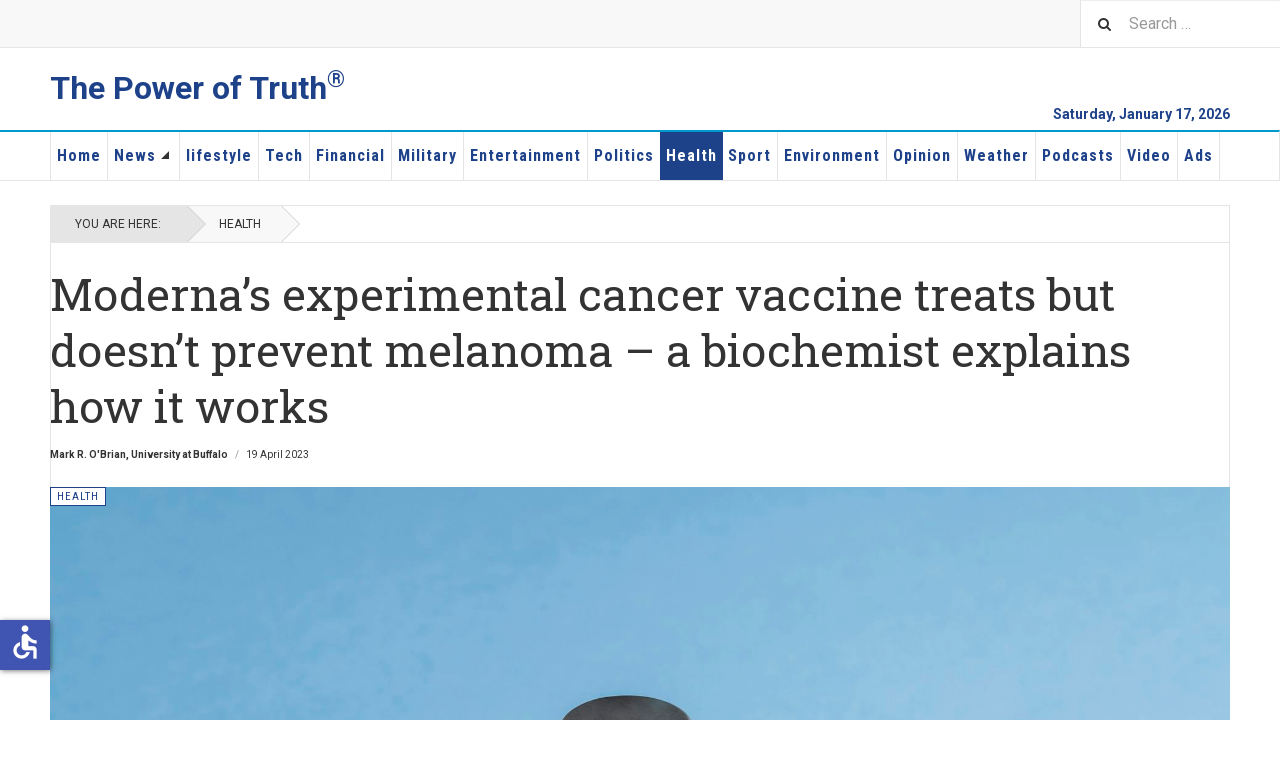

--- FILE ---
content_type: text/html; charset=utf-8
request_url: http://thepoweroftruth.com/health/566-melanoma
body_size: 39992
content:

<!DOCTYPE html>
<html lang="en-gb" dir="ltr"
	  class='layout-magazine com_content view-article layout-blog itemid-144 j54 j40 mm-hover  cat-cyan'>
<head>
<!-- Google tag (gtag.js) -->
<script async src="https://www.googletagmanager.com/gtag/js?id=G-XGKQX0NK3X"></script>
<script>
  window.dataLayer = window.dataLayer || [];
  function gtag(){dataLayer.push(arguments);}
  gtag('js', new Date());

  gtag('config', 'G-XGKQX0NK3X');
</script>
<style type="text/stylesheet">
.flex-equal-height { display: block;}
figure.adverts {
    margin: 20px;
    height: 460px;
    border: 1px solid #ccc;
}
figure.adverts figcaption{
    padding: 5px;
    font-size: 90%;
}
.magazine-item-ct {
    max-height: 396px!important;
}
</style>

	<meta charset="utf-8">
	<meta name="author" content="Mark R. O'Brian, University at Buffalo">
	<meta name="generator" content="Joomla! - Open Source Content Management">
	<title>Moderna’s experimental cancer vaccine treats but doesn’t prevent melanoma – a biochemist explains how it works</title>
	<link href="http://thepoweroftruth.com/component/finder/search?format=opensearch&amp;Itemid=113" rel="search" title="OpenSearch The Power of Truth" type="application/opensearchdescription+xml">
	<link href="/templates/ja_teline_v/favicon.ico" rel="icon" type="image/vnd.microsoft.icon">
<link href="/media/vendor/awesomplete/css/awesomplete.css?1.1.7" rel="stylesheet">
	<link href="/media/vendor/fontawesome-free/css/fontawesome.min.css?6.7.2" rel="stylesheet">
	<link href="/media/vendor/sa11y/css/sa11y.min.css?4.2.3" rel="stylesheet">
	<link href="/t3-assets/css/css-3ec9a-38806.css" rel="stylesheet" media="all">
	<link href="/t3-assets/css/css-67cae-30716.css" rel="stylesheet" media="all">
	<link href="/t3-assets/css/css-b775d-75196.css" rel="stylesheet" media="all">
	<link href="/media/com_hikashop/css/hikashop.css?v=620" rel="stylesheet">
	<link href="/media/com_hikashop/css/frontend_default.css?t=1767831261" rel="stylesheet">
	<link href="/media/com_hikashop/css/notify-metro.css?v=620" rel="stylesheet">
<script type="importmap">{"imports":{"sa11y":"/media/vendor/sa11y/js/sa11y.esm.min.js?4.2.3","sa11y-lang":"/media/vendor/sa11y/js/en.js?97e336"}}</script>	<script src="/media/vendor/jquery/js/jquery.min.js?3.7.1"></script>
	<script src="/media/legacy/js/jquery-noconflict.min.js?504da4"></script>
	<script type="application/json" class="joomla-script-options new">{"joomla.jtext":{"MOD_FINDER_SEARCH_VALUE":"Search &hellip;"},"finder-search":{"url":"\/component\/finder\/?task=suggestions.suggest&amp;format=json&amp;tmpl=component&amp;Itemid=113"},"system.paths":{"root":"","rootFull":"http:\/\/thepoweroftruth.com\/","base":"","baseFull":"http:\/\/thepoweroftruth.com\/"},"csrf.token":"bbebc098b2ab4e16d0e7397a0bc0cfc7","accessibility-options":{"labels":{"menuTitle":"Accessibility Options","increaseText":"Increase Text Size","decreaseText":"Decrease Text Size","increaseTextSpacing":"Increase Text Spacing","decreaseTextSpacing":"Decrease Text Spacing","invertColors":"Invert Colours","grayHues":"Grey Hues","underlineLinks":"Underline Links","bigCursor":"Big Cursor","readingGuide":"Reading Guide","textToSpeech":"Text to Speech","speechToText":"Speech to Text","resetTitle":"Reset","closeTitle":"Close"},"icon":{"position":{"left":{"size":"0","units":"px"}},"useEmojis":false},"hotkeys":{"enabled":true,"helpTitles":true},"textToSpeechLang":["en-GB"],"speechToTextLang":["en-GB"]},"jooa11yOptions":{"checkRoot":"main","readabilityRoot":"main","containerIgnore":null,"checks":[]}}</script>
	<script src="/media/system/js/core.min.js?a3d8f8"></script>
	<script src="/media/vendor/bootstrap/js/popover.min.js?5.3.8" type="module"></script>
	<script src="/media/vendor/awesomplete/js/awesomplete.min.js?1.1.7" defer></script>
	<script src="/media/com_finder/js/finder.min.js?755761" type="module"></script>
	<script src="/media/vendor/accessibility/js/accessibility.min.js?3.0.17" defer></script>
	<script src="/media/plg_system_jooa11y/js/jooa11y.min.js?b04012" type="module"></script>
	<script src="/t3-assets/js/js-9efb0-30715.js"></script>
	<script src="http://thepoweroftruth.com/media/com_acym/js/module.min.js?v=846" defer></script>
	<script src="/media/com_hikashop/js/hikashop.js?v=620"></script>
	<script src="/media/com_hikashop/js/notify.min.js?v=620"></script>
	<script src="/plugins/hikashop/cartnotify/media/notify.js"></script>
	<script type="module">window.addEventListener("load", function() {new Accessibility(Joomla.getOptions("accessibility-options") || {});});</script>
	<script type="application/ld+json">{"@context":"https://schema.org","@graph":[{"@type":"Organization","@id":"http://thepoweroftruth.com/#/schema/Organization/base","name":"The Power of Truth","url":"http://thepoweroftruth.com/"},{"@type":"WebSite","@id":"http://thepoweroftruth.com/#/schema/WebSite/base","url":"http://thepoweroftruth.com/","name":"The Power of Truth","publisher":{"@id":"http://thepoweroftruth.com/#/schema/Organization/base"},"potentialAction":{"@type":"SearchAction","target":"http://thepoweroftruth.com/component/finder/search?q={search_term_string}&amp;Itemid=113","query-input":"required name=search_term_string"}},{"@type":"WebPage","@id":"http://thepoweroftruth.com/#/schema/WebPage/base","url":"http://thepoweroftruth.com/health/566-melanoma","name":"Moderna’s experimental cancer vaccine treats but doesn’t prevent melanoma – a biochemist explains how it works","isPartOf":{"@id":"http://thepoweroftruth.com/#/schema/WebSite/base"},"about":{"@id":"http://thepoweroftruth.com/#/schema/Organization/base"},"inLanguage":"en-GB"},{"@type":"Article","@id":"http://thepoweroftruth.com/#/schema/com_content/article/566","name":"Moderna’s experimental cancer vaccine treats but doesn’t prevent melanoma – a biochemist explains how it works","headline":"Moderna’s experimental cancer vaccine treats but doesn’t prevent melanoma – a biochemist explains how it works","inLanguage":"en-GB","author":{"@type":"Person","name":"Mark R. O'Brian, University at Buffalo"},"thumbnailUrl":"https://images.theconversation.com/files/503900/original/file-20230110-22-kni45q.jpg","image":"https://images.theconversation.com/files/503900/original/file-20230110-22-kni45q.jpg","articleSection":"Health","dateCreated":"2023-04-19T23:14:34+00:00","isPartOf":{"@id":"http://thepoweroftruth.com/#/schema/WebPage/base"}}]}</script>
	<script>
	var ja_base_uri = "";
</script>
	<script>
        if(typeof acymModule === 'undefined'){
            var acymModule = [];
			acymModule['emailRegex'] = /^[a-z0-9!#$%&\'*+\/=?^_`{|}~-]+(?:\.[a-z0-9!#$%&\'*+\/=?^_`{|}~-]+)*\@([a-z0-9-]+\.)+[a-z0-9]{2,20}$/i;
			acymModule['NAMECAPTION'] = 'Name';
			acymModule['NAME_MISSING'] = 'Please enter your name';
			acymModule['EMAILCAPTION'] = 'Email';
			acymModule['VALID_EMAIL'] = 'Please enter a valid e-mail address';
			acymModule['VALID_EMAIL_CONFIRMATION'] = 'Email field and email confirmation field must be identical';
			acymModule['CAPTCHA_MISSING'] = 'The captcha is invalid, please try again';
			acymModule['NO_LIST_SELECTED'] = 'Please select the lists you want to subscribe to';
			acymModule['NO_LIST_SELECTED_UNSUB'] = 'Please select the lists you want to unsubscribe from';
            acymModule['ACCEPT_TERMS'] = 'Please check the Terms and Conditions / Privacy policy';
        }
		</script>
	<script>window.addEventListener("DOMContentLoaded", (event) => {
acymModule["excludeValuesformAcym63381"] = [];
acymModule["excludeValuesformAcym63381"]["1"] = "Name";
acymModule["excludeValuesformAcym63381"]["2"] = "Email";  });</script>
	<script>
jQuery.notify.defaults({"arrowShow":false,"globalPosition":"top right","elementPosition":"top right","clickToHide":true,"autoHideDelay":5000,"autoHide":true});
window.cartNotifyParams = {"reference":"global","img_url":"\/media\/com_hikashop\/images\/icons\/icon-32-newproduct.png","redirect_url":"","redirect_delay":4000,"hide_delay":5000,"title":"Product added to the cart","text":"Product successfully added to the cart","wishlist_title":"Product added to the wishlist","wishlist_text":"Product successfully added to the wishlist","list_title":"Products added to the cart","list_text":"Products successfully added to the cart","list_wishlist_title":"Products added to the wishlist","list_wishlist_text":"Products successfully added to the wishlist","err_title":"Product not added to the cart","err_text":"Product not added to the cart","err_wishlist_title":"Product not added to the wishlist","err_wishlist_text":"Product not added to the wishlist"};
</script>
	<meta property="og:type" content="article" />
<link rel="image_src" content="http://thepoweroftruth.com/https://images.theconversation.com/files/503900/original/file-20230110-22-kni45q.jpg" />
<meta property="og:image" content="http://thepoweroftruth.com/https://images.theconversation.com/files/503900/original/file-20230110-22-kni45q.jpg" />

	
<!-- META FOR IOS & HANDHELD -->
	<meta name="viewport" content="width=device-width, initial-scale=1.0, maximum-scale=1.0, user-scalable=no"/>
	<style type="text/stylesheet">
		@-webkit-viewport   { width: device-width; }
		@-moz-viewport      { width: device-width; }
		@-ms-viewport       { width: device-width; }
		@-o-viewport        { width: device-width; }
		@viewport           { width: device-width; }
	</style>
	<script type="text/javascript">
		//<![CDATA[
		if (navigator.userAgent.match(/IEMobile\/10\.0/)) {
			var msViewportStyle = document.createElement("style");
			msViewportStyle.appendChild(
				document.createTextNode("@-ms-viewport{width:auto!important}")
			);
			document.getElementsByTagName("head")[0].appendChild(msViewportStyle);
		}
		//]]>
	</script>
<meta name="HandheldFriendly" content="true"/>
<meta name="apple-mobile-web-app-capable" content="YES"/>
<!-- //META FOR IOS & HANDHELD -->



<!-- GOOGLE FONTS -->
<link href='https://fonts.googleapis.com/css?family=Roboto:400,400italic,300,300italic,700,700italic' rel='stylesheet' type='text/css'>
<link href='https://fonts.googleapis.com/css?family=Roboto+Slab:400,300,700' rel='stylesheet' type='text/css'>
<link href='https://fonts.googleapis.com/css?family=Roboto+Condensed:700,400' rel='stylesheet' type='text/css'>
<!--//GOOGLE FONTS -->


<!-- Le HTML5 shim and media query for IE8 support -->
<!--[if lt IE 9]>
<script src="//html5shim.googlecode.com/svn/trunk/html5.js"></script>
<script type="text/javascript" src="/plugins/system/t3/base-bs3/js/respond.min.js"></script>
<![endif]-->

<!-- You can add Google Analytics here or use T3 Injection feature -->
<!-- Go to www.addthis.com/dashboard to customize your tools -->
<!--[if (!IE 8)&(!IE 9)]> -->
<script type="text/javascript" src="//s7.addthis.com/js/300/addthis_widget.js#pubid=ra-548fde827970ba6d" async="async"></script>
<!-- <![endif]-->


</head>

<body>
<!-- Magazine-php -->
<div class="t3-wrapper"> <!-- Need this wrapper for off-canvas menu. Remove if you don't use of-canvas -->

  
	<!-- TOPBAR -->
	<div class="t3-topbar">

		<div class="top-left">
			<nav class="t3-topnav">
				
			</nav>
		</div>

		<div class="top-right">
			
<div class="module-search">
	<form class="mod-finder js-finder-searchform form-search" action="/component/finder/search?Itemid=113" method="get" role="search">
		<label for="mod-finder-searchword240" class="finder">Search</label><input type="text" name="q" id="mod-finder-searchword240" class="js-finder-search-query form-control" value="" placeholder="Search &hellip;">		<span class="fa fa-search"></span>
						<input type="hidden" name="Itemid" value="113">	</form>
</div>
		</div>

	</div>

			<script>
			(function ($) {
				$('.t3-topnav li.item-113').addClass('active');
			})(jQuery);
		</script>
		<!-- //TOP BAR -->


	
<!-- HEADER -->
<header id="t3-header" class="t3-header">
	<div class="container">
		<div class="row">

			<div class="col-md-5 header-left">

				<!-- OFF CANVAS TOGGLE -->
				
<button class="btn btn-default off-canvas-toggle" type="button" data-pos="left" data-nav="#t3-off-canvas" data-effect="off-canvas-effect-4">
  <i class="fa fa-bars"></i>
</button>

<div id="t3-off-canvas" class="t3-off-canvas">

  <div class="t3-off-canvas-header">
    <h2 class="t3-off-canvas-header-title">Sidebar</h2>
    <button type="button" class="close" data-dismiss="modal" aria-hidden="true">&times;</button>
  </div>

  <div class="t3-off-canvas-body">
    <div class="t3-module module " id="Mod216"><div class="module-inner"><div class="module-ct"><ul class="nav nav-pills nav-stacked menu">
<li class="item-113 default"><a href="/" class="nav-icon nav-magazine">Magazine</a></li><li class="item-136"><a href="/teline-v-events" class="nav-icon nav-events">Events</a></li><li class="item-137"><a href="/teline-v-videos" class="nav-icon nav-media">Videos</a></li><li class="item-205"><a href="/gallery" class="nav-icon nav-gallery">Gallery</a></li><li class="item-138"><a href="/teline-v-blog" class="nav-icon nav-blog">Blog</a></li><li class="item-395"><a href="/gantry" class="">Gantry Home</a></li></ul>
</div></div></div><div class="t3-module module " id="Mod217"><div class="module-inner"><h3 class="module-title "><span>Magazine menu</span></h3><div class="module-ct"><ul class="nav nav-pills nav-stacked menu">
<li class="item-151"><a href="/" class="">Home </a></li><li class="item-462 deeper dropdown parent"><a href="/news-category" class=" dropdown-toggle" data-toggle="dropdown">News<em class="caret"></em></a><ul class="dropdown-menu"><li class="item-457"><a href="/news-category/china-news" class="">China News</a></li><li class="item-500"><a href="/news-category/religion" class="">Religion</a></li></ul></li><li class="item-139"><a href="/lifestyle" class="">lifestyle</a></li><li class="item-108"><a href="/technology" class="">Tech</a></li><li class="item-142"><a href="/financial" class="">Financial</a></li><li class="item-145"><a href="/military" class="">Military</a></li><li class="item-146"><a href="/entertainment" class="">Entertainment</a></li><li class="item-147"><a href="/politics" class="">Politics</a></li><li class="item-144 current active"><a href="/health" class="">Health</a></li><li class="item-373"><a href="/sport" class="">Sport</a></li><li class="item-368"><a href="/environment" class="">Environment</a></li><li class="item-148"><a href="/opinion" class="">Opinion</a></li><li class="item-223"><a href="/weather" class="">Weather</a></li><li class="item-374"><a href="/podcast" class="">Podcasts</a></li><li class="item-424"><a href="/video-stream" class="">Video</a></li><li class="item-469"><a href="/ads" class="">Ads</a></li></ul>
</div></div></div>
  </div>

</div>

				<!-- // OFF CANVAS TOGGLE -->

				<!-- LOGO -->
				<div class="logo">
					<div class="logo-text">
						<a href="/" title="The Power of Truth®">
																					<span>The Power of Truth<sup>®</sup></span>
						</a>
						<small class="site-slogan"></small>
					</div>
				</div>
				<!-- //LOGO -->

			</div>

			<!-- HEADER RIGHT -->
			<div class="col-md-7 header-right">
				<div class="header-right-inner t3-d-flex">

					<div class="col t3-flex-1 trending ">
						
					</div>

					<div class="col calendar date">
					<div class="date--header">
								Saturday, January 17, 2026							</div>
						<!-- 						<div class="col-inner">
						  <span class="number date">17</span>
						  <div class="text">
						    <span class="day">Sat</span>, <span class="month">Jan</span>
						  </div> -->
						</div>
					</div>
					<div class="date--header2">
								Saturday, January 17, 2026							
					</div>
					
				</div>
			</div>
			<!-- // HEADER RIGHT -->

		</div>
	</div>
</header>
<!-- // HEADER -->


  
<!-- MAIN NAVIGATION -->
<nav id="t3-mainnav" class="wrap navbar navbar-default t3-mainnav">
	<div class="container">

		<!-- Brand and toggle get grouped for better mobile display -->
		<div class="navbar-header">
					</div>

		
		<div class="t3-navbar navbar-collapse collapse">
					<ul class="nav navbar-nav">
			<li class="item-151">				<a href="/" >Home</a>
				</li><li class="item-462 deeper dropdown parent">				<a class="dropdown-toggle" href="/news-category"  data-toggle="dropdown">News<em class="caret"></em></a>
				<ul class="dropdown-menu" role="menu"><li class="item-457">				<a href="/news-category/china-news" >China News</a>
				</li><li class="item-500">				<a href="/news-category/religion" >Religion</a>
				</li></ul></li><li class="item-139">				<a href="/lifestyle" >lifestyle</a>
				</li><li class="item-108">				<a href="/technology" >Tech</a>
				</li><li class="item-142">				<a href="/financial" >Financial</a>
				</li><li class="item-145">				<a href="/military" >Military</a>
				</li><li class="item-146">				<a href="/entertainment" >Entertainment</a>
				</li><li class="item-147">				<a href="/politics" >Politics</a>
				</li><li class="item-144 current active">				<a href="/health" >Health</a>
				</li><li class="item-373">				<a href="/sport" >Sport</a>
				</li><li class="item-368">				<a href="/environment" >Environment</a>
				</li><li class="item-148">				<a href="/opinion" >Opinion</a>
				</li><li class="item-223">				<a href="/weather" >Weather</a>
				</li><li class="item-374">				<a href="/podcast" >Podcasts</a>
				</li><li class="item-424">				<a href="/video-stream" >Video</a>
				</li><li class="item-469">				<a href="/ads" >Ads</a>
				</li>		</ul>
	
		</div>

	</div>
</nav>

<script>
	(function ($){
		var maps = [{"id":108,"class":" cat-blue"},{"id":146,"class":" cat-purple"},{"id":144,"class":" cat-cyan"},{"id":373,"class":" cat-green"},{"id":148,"class":" cat-blue"}];
		$(maps).each (function (){
			$('li[data-id="' + this['id'] + '"]').addClass (this['class']);
		});
	})(jQuery);
</script>
<!-- //MAIN NAVIGATION -->


  
	<!-- NAV HELPER -->
	<nav class="wrap t3-navhelper ">
    <div class="container">
		  
<ol class="breadcrumb ">
	<li class="active">You are here: &#160;</li><li><a href="/health" class="pathway">Health</a></li></ol>

    </div>
	</nav>
	<!-- //NAV HELPER -->


	
<div class="main">

	
  <div id="t3-mainbody" class="container t3-mainbody mainbody-magazine">
  
  	<div class="row flex-equal-height">

			<!-- MAIN CONTENT -->
			<div id="t3-content" class="col t3-content newsletter">
								<div class="item-row row-main">
		<div class="article-main">
			<article class="article" itemscope itemtype="http://schema.org/Article">
	<meta itemscope itemprop="mainEntityOfPage" itemType="https://schema.org/WebPage" itemid="https://google.com/article" />
	<meta itemprop="inLanguage" content="en-GB" />
	<meta itemprop="url" content="/health/566-melanoma" />
			
<header class="article-header clearfix">
	<h1 class="article-title" itemprop="headline">
					Moderna’s experimental cancer vaccine treats but doesn’t prevent melanoma – a biochemist explains how it works			<meta itemprop="url" content="http://thepoweroftruth.com/health/566-melanoma" />
			</h1>

		
	
		</header>
				<aside class="article-aside article-aside-full">
								<dl class="article-info muted">

		
			<dt class="article-info-term">
													Details							</dt>
      <dd class="hidden"></dd>
							
<dd class="createdby hasTooltip" itemprop="author" title="Written by: ">
			<span itemprop="name">Mark R. O'Brian, University at Buffalo</span>
	  <span style="display: none;" itemprop="publisher" itemscope itemtype="https://schema.org/Organization">
  <span itemprop="logo" itemscope itemtype="https://schema.org/ImageObject">
    <img src="http://thepoweroftruth.com//templates/ja_teline_v/images/logo.png" alt="logo" itemprop="url" />
    <meta itemprop="width" content="auto" />
    <meta itemprop="height" content="auto" />
  </span>
  <meta itemprop="name" content="Mark R. O'Brian, University at Buffalo">
  </span>
</dd>
			
			
										<dd class="published hasTooltip" title="Published: ">
				<i class="icon-calendar"></i>
				<time datetime="2023-04-19T23:14:34+00:00">
					19 April 2023          <meta  itemprop="datePublished" content="2023-04-19T23:14:34+00:00" />
          <meta  itemprop="dateModified" content="2023-04-19T23:14:34+00:00" />
				</time>
			</dd>			
			
					
					
			
						</dl>
			
					</aside>
	
	<section class="article-intro-media">
		
<div class="pull-left item-image">

      <a href="/health/566-melanoma" title="">
      <span itemprop="image" itemscope itemtype="https://schema.org/ImageObject">
     <img   src="https://images.theconversation.com/files/503900/original/file-20230110-22-kni45q.jpg" alt="" itemprop="url"/>
     <meta itemprop="height" content="auto" />
     <meta itemprop="width" content="auto" />
    </span>
      </a>
    
  </div>
		
					
	<span class="category-name  cat-cyan" title="Category: ">
		<a href="/health" ><span itemprop="genre">Health</span></a>	</span>
						</section>

	<section class="row article-navigation top">
		<ul class="pager pagenav">

  	<li class="previous">
  	<a href="/health/649-feinstein" rel="prev">
      <i class="fa fa-caret-left"></i>
      <span>Previous Article</span>
      <strong>Feinstein just the latest example of an old problem: Politicians have long been able to evade questions about their ability to serve</strong>
    </a>
	</li>
  
  	<li class="next">
  	<a href="/health/553-misuse-of-adderall-promotes-stigma-and-mistrust-for-patients-who-need-it-a-neuroscientist-explains-the-science-behind-the-controversial-adhd-drug" rel="next">
      <i class="fa fa-caret-right"></i>
      <span>Next Article</span>
      <strong>Misuse of Adderall promotes stigma and mistrust for patients who need it – a neuroscientist explains the science behind the controversial ADHD drug</strong>
    </a>
	</li>
    
</ul>
	</section>

	<section class="article-full">

		
		<div class="article-content-main">

						
							<blockquote class="article-intro" itemprop="description">
					<p><a href="https://www.washingtonpost.com/health/2022/12/13/experimental-cancer-vaccine-messenger-rna-melanoma/">Media</a> <a href="https://www.reuters.com/business/healthcare-pharmaceuticals/moderna-merck-vaccine-combo-cut-melanoma-recurrence-by-44-study-2022-12-13/">outlets</a> have reported the encouraging findings of clinical trials for a new experimental vaccine developed by the biotech company <a href="https://investors.modernatx.com/news/news-details/2022/Moderna-and-Merck-Announce-mRNA-4157V940-an-Investigational-Personalized-mRNA-Cancer-Vaccine-in-Combination-with-KEYTRUDAR-pembrolizumab-Met-Primary-Efficacy-Endpoint-in-Phase-2b-KEYNOTE-942-Trial/default.aspx">Moderna</a> to treat an aggressive type of skin cancer called <a href="https://www.cancer.gov/publications/dictionaries/cancer-terms/def/melanoma">melanoma</a>.</p>
<p>Although this is potentially very good news, it occurred to me that the headlines may be unintentionally misleading. The vaccines most people are familiar with prevent disease, whereas this experimental new skin cancer vaccine treats only patients who are already sick. Why is it called a vaccine if it does not prevent cancer?</p>
				</blockquote>
										<section class="article-content" itemprop="articleBody">
										
<p>I am a <a href="https://scholar.google.com/citations?user=iAbB1kMAAAAJ&amp;hl=en">biochemist</a> and <a href="https://medicine.buffalo.edu/faculty/profile.html?ubit=mrobrian">molecular biologist</a> studying the roles that microbes play in health and disease. I also teach cancer genetics to medical students and am interested in how the public understands science. While preventive and therapeutic vaccines are administered for different health care goals, they both train the immune system to recognize and fight off a specific disease agent that causes illness.</p>
<h2>How do preventive vaccines work?</h2>
<p>Most vaccines are administered to healthy people before they get sick to prevent illnesses caused by viruses or bacteria. These include vaccines that prevent polio, measles, COVID-19 and many other diseases. Researchers have also developed vaccines to <a href="https://www.cancer.org/healthy/cancer-causes/infectious-agents/infections-that-can-lead-to-cancer/viruses.html">prevent some types of cancers</a> that are caused by such viruses as the human papillomaviruses and Epstein-Barr virus.</p>
<p>Your <a href="https://www.niaid.nih.gov/research/immune-system-overview">immune system</a> recognizes objects such as certain microbes and allergens that do not belong in your body and initiates a series of cellular events to attack and destroy them. Thus, a virus or bacterium that enters the body is recognized as something foreign and triggers an immune response to fight off the microbial invader. This results in a <a href="https://med.libretexts.org/Bookshelves/Anatomy_and_Physiology/Book%3A_Anatomy_and_Physiology_(Boundless)/20%3A_Immune_System/20.6%3A_Humoral_Immune_Response/20.6D%3A_Immunological_Memory">cellular memory</a> that will elicit an even faster immune response the next time the same microbe intrudes.</p>
<p>The problem is that sometimes the initial infection causes serious illness before the immune system can mount a response against it. While you may be better protected against a second infection, you have suffered the potentially damaging consequences of the first one.</p>
<p>This is where preventive vaccines come in. By introducing a harmless version or a portion of the microbe to the immune system, the body can learn to mount an effective response against it without causing the disease.</p>
<p>For example, the <a href="https://www.cdc.gov/vaccines/vpd/hpv/public/index.html">Gardasil-9 vaccine</a> protects against the human papillomavirus, or HPV, which causes cervical cancer. It contains protein components found in the virus that cannot cause disease but do elicit an immune response that protects against future HPV infection, thereby preventing cervical cancer.</p>
<h2>How does the Moderna cancer vaccine work?</h2>
<p>Unlike cervical cancer, skin melanoma isn’t caused by a viral infection, according the <a href="https://doi.org/10.1002/jmv.27924">latest evidence</a>. Nor does Moderna’s experimental vaccine prevent cancer as Gardasil-9 does.</p>
<p>The Moderna vaccine trains the immune system to fight off an invader in the same way preventive vaccines most people are familiar with do. However, in this case the invader is a tumor, a rogue version of normal cells that harbors abnormal proteins that the immune system can recognize as foreign and attack.</p>
<p>What are these abnormal proteins and where do they come from?</p>
<p>All cells are made up of proteins and other biological molecules such as carbohydrates, lipids and nucleic acids. Cancer is caused by mutations in regions of genetic material, or DNA, that encode instructions on what proteins to make. Mutated genes result in abnormal proteins called <a href="https://www.ucir.org/therapies/neoantigen-based-therapy">neoantigens</a> that the body recognizes as foreign. That can trigger an immune response to fight off a nascent tumor. However, sometimes the immune response fails to subdue the cancer cells, either because the immune system is unable to mount a strong enough response or the cancer cells have found a way to circumvent the immune system’s defenses.</p>
<p>Moderna’s experimental melanoma vaccine contains genetic information that encodes for portions of the neoantigens in the tumor. This genetic information is in the form of <a href="https://theconversation.com/what-is-mrna-the-messenger-molecule-thats-been-in-every-living-cell-for-billions-of-years-is-the-key-ingredient-in-some-covid-19-vaccines-158511">mRNA</a>, which is the same form used in the Moderna and <a href="https://www.pfizer.com/products/product-detail/pfizer-biontech-covid-19-vaccine">Pfizer-BioNtech</a> COVID-19 vaccines. Importantly, the vaccine cannot cause cancer, because it encodes for only small, nonfunctional parts of the protein. When the genetic information is translated into those protein pieces in the body, they trigger the immune system to mount an attack against the tumor. Ideally, this immune response will cause the tumor to shrink and disappear.</p>
<p>Notably, the Moderna melanoma vaccine is tailor-made for each patient. Each tumor is unique, and so the vaccine needs to be unique as well. To customize vaccines, researchers first biopsy the patient’s tumor to determine what neoantigens are present. The vaccine manufacturer then designs specific mRNA molecules that encode those neoantigens. When this custom mRNA vaccine is administered, the body translates the genetic material into proteins specific to the patient’s tumor, resulting in an immune response against the tumor.</p>
<h2>Combining vaccination with immunotherapy</h2>
<p>Vaccines are a form of <a href="https://www.cancer.org/treatment/treatments-and-side-effects/treatment-types/immunotherapy.html">immunotherapy</a>, because they treat diseases by harnessing the immune system. However, other immunotherapy cancer drugs are not vaccines because, while they also stimulate the immune system, they do not target specific neoantigens.</p>
<p>In fact, the Moderna vaccine is co-administered with the immunotherapy drug <a href="https://www.cancer.gov/about-cancer/treatment/drugs/pembrolizumab">pembrolizumab</a>, which is marketed as Keytruda. Why are two drugs needed?</p>
<p>Certain immune cells called <a href="https://www.cancer.gov/publications/dictionaries/cancer-terms/def/t-cell">T-cells</a> have <a href="https://doi.org/10.21037/aob-21-3">molecular accelerator and brake components</a> that serve as checkpoints to ensure they are revved up only in the presence of a foreign invader such as a tumor. However, sometimes tumor cells find a way to keep the T-cell brakes on and suppress the immune response. In these cases, the Moderna vaccine correctly identifies the tumor, but T-cells cannot respond to it.</p>
<p>Pembrolizumab, however, can bind directly to a brake component on the T-cell, inactivating the brake system and allowing the immune cells to attack the tumor.</p>
<p>Although pembrolizumab is <a href="https://www.cancer.gov/news-events/cancer-currents-blog/2021/adjuvant-pembrolizumab-early-stage-melanoma">currently used by itself</a> to treat melanoma, recent clinical trials show additional benefits when combined with the Moderna vaccine. In those studies, the company reported that administering the mRNA vaccine with pembrolizumab <a href="https://investors.modernatx.com/news/news-details/2023/[base64]/default.aspx">reduced the risk of recurrence or death by 44%</a> compared to pembrolizumab alone in melanoma patients who were at high risk of recurrence.</p>
<h2>Not a preventive cancer vaccine</h2>
<p>So why can’t the Moderna vaccine be administered to healthy people to prevent melanoma before it arises?</p>
<p>Cancers are highly variable from person to person. Each melanoma harbors a different neoantigen profile that cannot be predicted in advance. Therefore, a vaccine cannot be developed in advance of the illness.</p>
<p>The experimental mRNA melanoma vaccine, currently still in early-phase clinical trials, is an example of the new frontier of personalized medicine. By understanding the molecular basis of diseases, researchers can explore how their underlying causes vary among people, and offer personalized therapeutic options against those diseases.</p>
<p><em>This article was updated to note new clinical trial findings presented on April 16, 2023.</em><!-- Below is The Conversation's page counter tag. Please DO NOT REMOVE. --><img src="https://counter.theconversation.com/content/197003/count.gif?distributor=republish-lightbox-basic" alt="The Conversation" width="1" height="1" style="border: none !important; box-shadow: none !important; margin: 0 !important; max-height: 1px !important; max-width: 1px !important; min-height: 1px !important; min-width: 1px !important; opacity: 0 !important; outline: none !important; padding: 0 !important;" referrerpolicy="no-referrer-when-downgrade" /><!-- End of code. If you don't see any code above, please get new code from the Advanced tab after you click the republish button. The page counter does not collect any personal data. More info: https://theconversation.com/republishing-guidelines --></p>
<p><span><a href="https://theconversation.com/profiles/mark-r-obrian-712763">Mark R. O'Brian</a>, Professor and Chair of Biochemistry, Jacobs School of Medicine and Biomedical Sciences, <em><a href="https://theconversation.com/institutions/university-at-buffalo-925">University at Buffalo</a></em></span></p>
<p>This article is republished from <a href="https://theconversation.com">The Conversation</a> under a Creative Commons license. Read the <a href="https://theconversation.com/modernas-experimental-cancer-vaccine-treats-but-doesnt-prevent-melanoma-a-biochemist-explains-how-it-works-197003">original article</a>.</p>
<p><img src="https://counter.theconversation.com/content/197003/count.gif?distributor=republish-lightbox-advanced" alt="The Conversation" width="1" height="1" style="border: none !important; box-shadow: none !important; margin: 0 !important; max-height: 1px !important; max-width: 1px !important; min-height: 1px !important; min-width: 1px !important; opacity: 0 !important; outline: none !important; padding: 0 !important;" referrerpolicy="no-referrer-when-downgrade" /></p>
																				</section>

				

			
			
		</div>
	</section>

	<section class="row article-navigation bottom">
		<ul class="pager pagenav">

  	<li class="previous">
  	<a href="/health/649-feinstein" rel="prev">
      <i class="fa fa-caret-left"></i>
      <span>Previous Article</span>
      <strong>Feinstein just the latest example of an old problem: Politicians have long been able to evade questions about their ability to serve</strong>
    </a>
	</li>
  
  	<li class="next">
  	<a href="/health/553-misuse-of-adderall-promotes-stigma-and-mistrust-for-patients-who-need-it-a-neuroscientist-explains-the-science-behind-the-controversial-adhd-drug" rel="next">
      <i class="fa fa-caret-right"></i>
      <span>Next Article</span>
      <strong>Misuse of Adderall promotes stigma and mistrust for patients who need it – a neuroscientist explains the science behind the controversial ADHD drug</strong>
    </a>
	</li>
    
</ul>
	</section>

</article>
												</div>
	</div>
			</div>
			<!-- //MAIN CONTENT -->

			
			</div>

  </div> 

		<div class="wrap ">
		<div class="container">
			<section class="moduletable newsletter--sub1" aria-labelledby="mod-297">
            <h3 id="mod-297">HUNGRY FOR TRUTH?  FEED THE NEED.</h3>        	<div class="acym_module newsletter--sub2" id="acym_module_formAcym63381">
		<div class="acym_fulldiv" id="acym_fulldiv_formAcym63381" style="text-align: center">
			<form enctype="multipart/form-data"
				  id="formAcym63381"
				  name="formAcym63381"
				  method="POST"
				  action="/component/acym/frontusers?tmpl=component"
				  onsubmit="return submitAcymForm('subscribe','formAcym63381', 'acymSubmitSubForm')">
				<div class="acym_module_form">
                    
<div class="acym_form">
    <div class="onefield fieldacy1 acyfield_text" id="field_1"><input  name="user[name]" placeholder="Name" value="" data-authorized-content="{&quot;0&quot;:&quot;all&quot;,&quot;regex&quot;:&quot;&quot;,&quot;message&quot;:&quot;Incorrect value for the field Name&quot;}" type="text" class="cell  "><div class="acym__field__error__block" data-acym-field-id="1"></div></div><div class="onefield fieldacy2 acyfield_text" id="field_2"><input id="email_field_607"  name="user[email]" placeholder="Email" value="" data-authorized-content="{&quot;0&quot;:&quot;all&quot;,&quot;regex&quot;:&quot;&quot;,&quot;message&quot;:&quot;Incorrect value for the field Email&quot;}" required type="email" class="cell acym__user__edit__email  "><div class="acym__field__error__block" data-acym-field-id="2"></div></div></div>

<p class="acysubbuttons">
<noscript>
    Please enable the javascript to submit this form</noscript>
<input type="button"
	   class="btn btn-primary button subbutton"
	   value="Subscribe"
	   name="Submit"
	   onclick="try{ return submitAcymForm('subscribe','formAcym63381', 'acymSubmitSubForm'); }catch(err){alert('The form could not be submitted '+err);return false;}" />
</p>
				</div>

				<input type="hidden" name="ctrl" value="frontusers" />
				<input type="hidden" name="task" value="notask" />
				<input type="hidden" name="option" value="com_acym" />

                
				<input type="hidden" name="ajax" value="1" />
				<input type="hidden" name="successmode" value="replace" />
				<input type="hidden" name="acy_source" value="Module n°297" />
				<input type="hidden" name="hiddenlists" value="1" />
				<input type="hidden" name="fields" value="name,email" />
				<input type="hidden" name="acyformname" value="formAcym63381" />
				<input type="hidden" name="acysubmode" value="mod_acym" />
				<input type="hidden" name="confirmation_message" value="" />

                			</form>
		</div>
	</div>
</section>

		</div>
	</div>
	

</div>


	
<!-- FOOTER -->
<footer id="t3-footer" class="wrap t3-footer">
  <div class="container">

  <section class="t3-footer-links">
    <div class="row">

      <div class="col-md-4">
        <!-- LOGO -->
        <div class="logo">
          <div class="logo-text">
            <a href="/" title="The Power of Truth®">
                            <span>The Power of Truth<sup>®</sup></span>
            </a>
            <small class="site-slogan"></small>
          </div>
        </div>
        <!-- //LOGO -->

        <!-- NEWSLETTER -->
        <div class="acy-email-footer">
            
        </div>
        <!-- //NEWSLETTER -->
      </div>

      <div class="col-md-8">
      	          <div class="footer-banner">
              
          </div>
      </div>

    </div>
  </section>

  <section class="t3-copyright">
  	<div class="row">
  		<div class="col-md-12 copyright ">
  			<ul class="nav nav-pills nav-stacked menu">
<li class="item-217"><a href="/cookies-policy" class="">Cookies Policy</a></li><li class="item-218"><a href="/privacy-policy" class="">Privacy Policy</a></li><li class="item-158"><a href="/terms-of-use" class="">Terms of Use</a></li><li class="item-372"><a href="/contact" class="">Contact</a></li></ul>

        <small>Copyright &copy; 2026 Joomla!. All Rights Reserved. Powered by <a href="/" title="The Power of Truth®" rel="nofollow">The Power of Truth®</a> - Designed by JoomlArt.com.</small>
        <small>
          <a href="http://twitter.github.io/bootstrap/" target="_blank">Bootstrap</a> is a front-end framework of Twitter, Inc. Code licensed under <a href="http://www.apache.org/licenses/LICENSE-2.0" target="_blank">Apache License v2.0</a>.
        </small>
        <small>
          <a href="https://github.com/FortAwesome/Font-Awesome" target="_blank">Font Awesome</a> font licensed under <a href="http://scripts.sil.org/OFL">SIL OFL 1.1</a>.
        </small>
  		</div>
  		  	</div>
  </section>

  </div>
</footer>
<!-- //FOOTER -->

<!-- BACK TOP TOP BUTTON -->
<div id="back-to-top" data-spy="affix" data-offset-top="200" class="back-to-top hidden-xs hidden-sm affix-top">
  <button class="btn btn-primary" title="Back to Top"><span class="fa fa-angle-up"></span></button>
</div>

<script type="text/javascript">
(function($) {
  // Back to top
  $('#back-to-top').on('click', function(){
    $("html, body").animate({scrollTop: 0}, 500);
    return false;
  });
})(jQuery);
</script>
<!-- BACK TO TOP BUTTON -->

</div>


</body>
</html>

--- FILE ---
content_type: text/javascript
request_url: http://thepoweroftruth.com/media/plg_system_jooa11y/js/jooa11y.min.js?b04012
body_size: 172
content:
import{Lang as o,Sa11y as n}from"sa11y";import a from"sa11y-lang";o.addI18n(a.strings),window.addEventListener("load",()=>{new n(Joomla.getOptions("jooa11yOptions",{}))});
